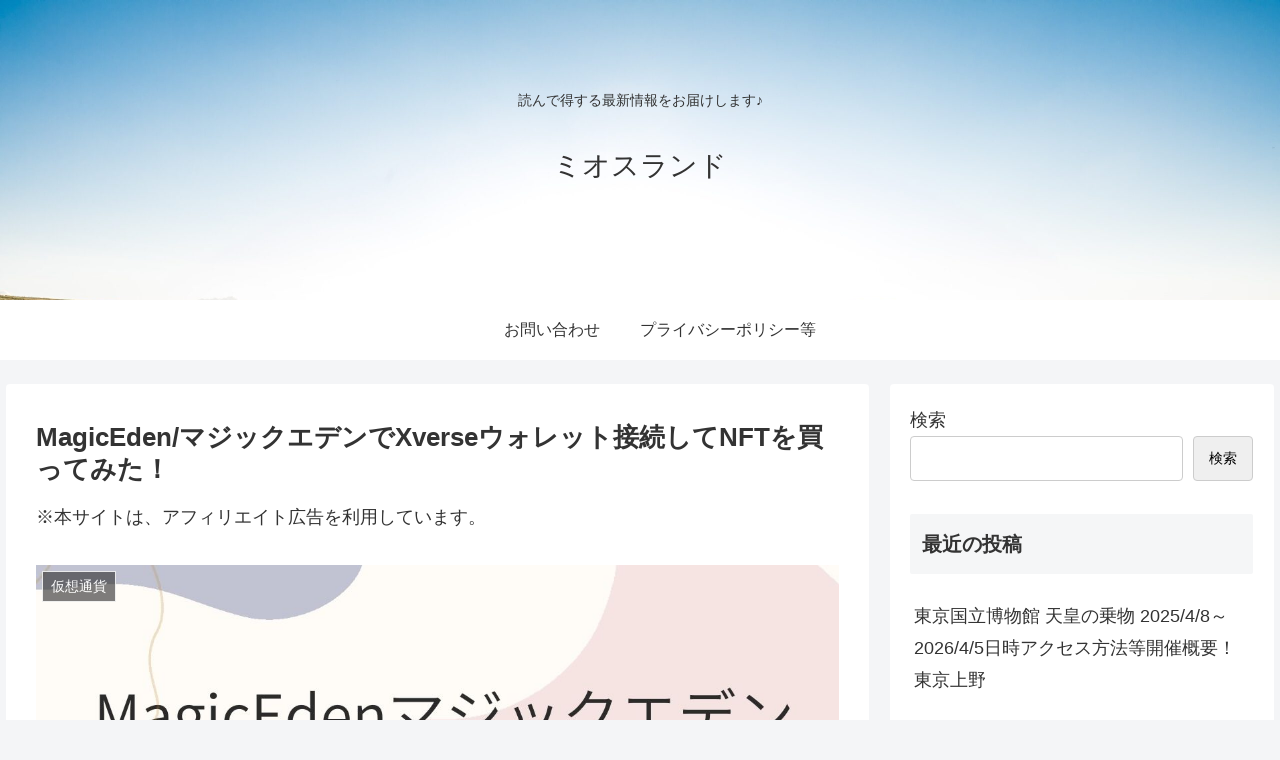

--- FILE ---
content_type: text/html; charset=utf-8
request_url: https://www.google.com/recaptcha/api2/aframe
body_size: -88
content:
<!DOCTYPE HTML><html><head><meta http-equiv="content-type" content="text/html; charset=UTF-8"></head><body><script nonce="H-G0ZZ6ir8rHIlVdb0cceA">/** Anti-fraud and anti-abuse applications only. See google.com/recaptcha */ try{var clients={'sodar':'https://pagead2.googlesyndication.com/pagead/sodar?'};window.addEventListener("message",function(a){try{if(a.source===window.parent){var b=JSON.parse(a.data);var c=clients[b['id']];if(c){var d=document.createElement('img');d.src=c+b['params']+'&rc='+(localStorage.getItem("rc::a")?sessionStorage.getItem("rc::b"):"");window.document.body.appendChild(d);sessionStorage.setItem("rc::e",parseInt(sessionStorage.getItem("rc::e")||0)+1);localStorage.setItem("rc::h",'1769702778498');}}}catch(b){}});window.parent.postMessage("_grecaptcha_ready", "*");}catch(b){}</script></body></html>